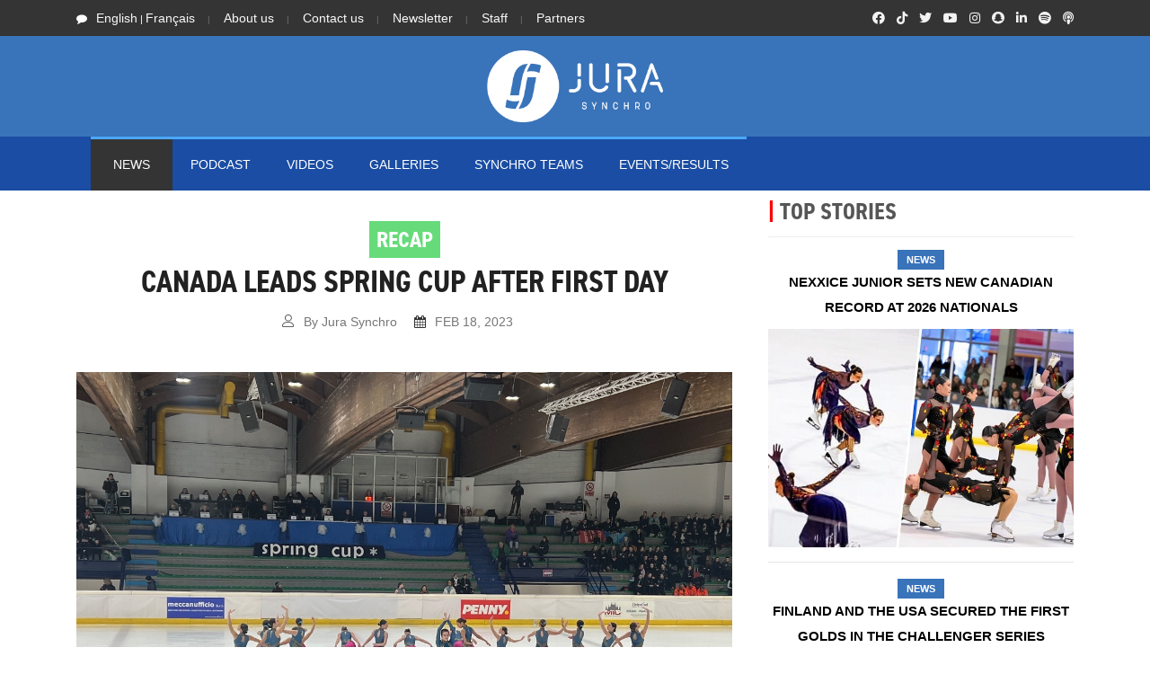

--- FILE ---
content_type: text/html; charset=UTF-8
request_url: https://www.jurasynchro.com/?page=article&s=ymal&id=1302
body_size: 12532
content:
<!doctype html>
		

<html lang="en" class="no-js">
<head>
	

	
	
<!-- Google Tag Manager -->
<script>(function(w,d,s,l,i){w[l]=w[l]||[];w[l].push({'gtm.start':
new Date().getTime(),event:'gtm.js'});var f=d.getElementsByTagName(s)[0],
j=d.createElement(s),dl=l!='dataLayer'?'&l='+l:'';j.async=true;j.src=
'https://www.googletagmanager.com/gtm.js?id='+i+dl;f.parentNode.insertBefore(j,f);
})(window,document,'script','dataLayer','GTM-57S4FZP');</script>
<!-- End Google Tag Manager -->
	
	<style>
		/*Critical CSS here. */
			
		
	</style>	
	
	
<!-- Global site tag (gtag.js) - Google Analytics -->
	<script async src="https://www.googletagmanager.com/gtag/js?id=G-QPXKYRMQLV"></script>
	<script>
	  window.dataLayer = window.dataLayer || [];
	  function gtag(){dataLayer.push(arguments);}
	  gtag('js', new Date());
	
	  gtag('config', 'G-QPXKYRMQLV');
	</script>	
	
	
	
	<!-- Global site tag (gtag.js) - Google Analytics -->
<script async src="https://www.googletagmanager.com/gtag/js?id=UA-65450187-1"></script>
<script>
  window.dataLayer = window.dataLayer || [];
  function gtag(){dataLayer.push(arguments);}
  gtag('js', new Date());

  gtag('config', 'UA-65450187-1');
</script>
	
	<title>Jura Synchro</title>

	<meta charset="utf-8">

	<script src="https://kit.fontawesome.com/946150a923.js" crossorigin="anonymous"></script>
	
	
	<!--link rel="apple-touch-icon" sizes="180x180" href="/favicon2018/apple-touch-icon.png">
	<link rel="icon" type="image/png" sizes="32x32" href="/favicon2018/favicon-32x32.png">
	<link rel="icon" type="image/png" sizes="16x16" href="/favicon2018/favicon-16x16.png">
	<link rel="manifest" href="/favicon2018/site.webmanifest">
	<link rel="mask-icon" href="/favicon2018/safari-pinned-tab.svg" color="#0077dd">
	<link rel="shortcut icon" href="/favicon2018/favicon.ico"-->
	<!--meta name="msapplication-TileColor" content="#0077dd">
	<meta name="msapplication-config" content="/favicon2018/browserconfig.xml"-->
	
	<link rel="apple-touch-icon" sizes="180x180" href="favi21w/apple-touch-icon.png">
	<link rel="icon" type="image/png" sizes="32x32" href="favi21/favicon-32x32.png">
	<link rel="icon" type="image/png" sizes="16x16" href="favi21/favicon-16x16.png">
	<link rel="manifest" href="favi21/site.webmanifest">
	<link rel="shortcut icon" href="/favi21/favicon.ico">
	
	
	<meta name="theme-color" content="#3973b9">
	<meta name="description" content="Jura Synchro is a specialised online media company. Launched during the 2015-2016 season, it is devoted to synchronised skating news worldwide through the publication of journalistic articles, photos, and video reports.">










	<meta http-equiv="X-UA-Compatible" content="IE=edge">
	
				<meta property="fb:app_id" content="894799220613413" /> 
		<meta property="og:type" content="article" />
		<meta property="og:url" content="https://www.jurasynchro.com/?page=article&id=1302" />
		<meta property="og:title" content="Canada leads Spring Cup after first day" />
		<meta property="og:description" content="The 2023 Spring Cup started on Saturday in Sesto San Giovanni, Italy. The two Canadian teams, Nexxice Junior and Les Suprêmes Senior, lead after the short programs." />
		<meta property="og:image" content="https://www.jurasynchro.com/images/news/n/A2-2023-02-18_22-56-14-art-1302.jpeg" />
		
		<meta name="viewport" content="width=device-width, initial-scale=1, maximum-scale=1">
			<link rel="stylesheet" href="https://use.typekit.net/wwx2rob.css">
	<link rel="stylesheet" href="css/modernmag-assets.min.css?v1.11">
	<link rel="stylesheet" type="text/css" href="css/style.css?v1.11">
	
	<!-- Captcha Google -->
	<script async src='https://www.google.com/recaptcha/api.js'></script>
	

	<!--script>
	function resizeIframe(obj) {
  	  obj.style.height = obj.contentWindow.document.body.scrollHeight+20 + 'px';
  		}
	</script-->



	
	<!--JuraSynchro.com-->
	<!--script type='text/javascript' src='//platform-api.sharethis.com/js/sharethis.js#property=5b8f978329b61c0011779a74&product=inline-share-buttons' async='async'></script-->
	<script type='text/javascript' src='https://platform-api.sharethis.com/js/sharethis.js#property=5b8f978329b61c0011779a74&product=inline-share-buttons' async='async'></script>
	
	
	
	<!-- www jurasynchro com -->
	<script type='text/javascript' src='https://platform-api.sharethis.com/js/sharethis.js#property=5fc023cbd9b5390019de26fe&product=sop' async='async'></script>
	<!--JuraSynchro.ch-->
	<script type='text/javascript' src='https://platform-api.sharethis.com/js/sharethis.js#property=5f799796dc75ff00122721e1&product=sop' async='async'></script>
	<!-- www jurasynchro ch -->
	<script type='text/javascript' src='https://platform-api.sharethis.com/js/sharethis.js#property=5fc023c2d9b5390019de26fc&product=sop' async='async'></script>
	<!--SynchronizedSkatingNews-->
	<script type='text/javascript' src='https://platform-api.sharethis.com/js/sharethis.js#property=5f7997ffdc75ff00122721e3&product=sop' async='async'></script>
	<!-- www -->
	<script type='text/javascript' src='https://platform-api.sharethis.com/js/sharethis.js#property=5fc023d531564700129f7875&product=sop' async='async'></script>
	
	
	<script async src="//platform-api.sharethis.com/js/sharethis.js#property=5b8f978329b61c0011779a74&product=gdpr-compliance-tool"></script>	


	<!-- Facebook Pixel Code -->
<script>
  !function(f,b,e,v,n,t,s)
  {if(f.fbq)return;n=f.fbq=function(){n.callMethod?
  n.callMethod.apply(n,arguments):n.queue.push(arguments)};
  if(!f._fbq)f._fbq=n;n.push=n;n.loaded=!0;n.version='2.0';
  n.queue=[];t=b.createElement(e);t.async=!0;
  t.src=v;s=b.getElementsByTagName(e)[0];
  s.parentNode.insertBefore(t,s)}(window, document,'script',
  'https://connect.facebook.net/en_US/fbevents.js');
  fbq('init', '1097248217140264');
  fbq('track', 'PageView');
</script>
<noscript><img height="1" width="1" style="display:none"
  src="https://www.facebook.com/tr?id=1097248217140264&ev=PageView&noscript=1" alt="empty image"
/></noscript>
<!-- End Facebook Pixel Code -->

<div id="fb-root"></div>
<script async defer crossorigin="anonymous" src="https://connect.facebook.net/fr_FR/sdk.js#xfbml=1&version=v9.0&appId=894799220613413&autoLogAppEvents=1" nonce="EUxnEuPj"></script>

<!-- ONESIGNAL - Push Notification -->
<script src="https://cdn.onesignal.com/sdks/OneSignalSDK.js" async=""></script>
<script>
  window.OneSignal = window.OneSignal || [];
  OneSignal.push(function() {
    OneSignal.init({
      appId: "8e8b28d8-8dc3-408a-a02a-036e5ff6ce3a",
      safari_web_id: "web.onesignal.auto.5f8d50ad-7ec3-4f1c-a2de-134e8949294e",
      notifyButton: {
        enable: true,
      },
    });
  });
</script>
<!-- ONESIGNAL - Push Notification -->
	
<!-- Matomo -->
	
	<!-- Matomo -->
	<script>
	  var _paq = window._paq = window._paq || [];
	  /* tracker methods like "setCustomDimension" should be called before "trackPageView" */
	  _paq.push(['trackPageView']);
	  _paq.push(['enableLinkTracking']);
	  (function() {
		var u="//www.jurasynchro.com/matomo-analyse/";
		_paq.push(['setTrackerUrl', u+'piwik.php']);
		_paq.push(['setSiteId', '1']);
		var d=document, g=d.createElement('script'), s=d.getElementsByTagName('script')[0];
		g.async=true; g.src=u+'piwik.js'; s.parentNode.insertBefore(g,s);
	  })();
	</script>
	<!-- End Matomo Code -->	
	
	
</head><body>
	
	
	
	
	
	<!-- Google Tag Manager (noscript) -->
<noscript><iframe src="https://www.googletagmanager.com/ns.html?id=GTM-57S4FZP"
height="0" width="0" style="display:none;visibility:hidden"></iframe></noscript>
<!-- End Google Tag Manager (noscript) -->
		
	
	
	
	
	
	
	
	
	<!-- Container -->
	<div id="container">
		<!-- Header
		    ================================================== -->
		<header class="clearfix">

			<div class="top-line">
				<div class="container">
					<div class="row">
						<div class="col-md-8 col-sm-9">
							<ul class="info-list">
								<li>
									<span class="live-time"><i class="fa fa-comment"></i><a href="?page=article&id=1302&lang=en"  style="font-size: 14px">English</a> | <a href="?page=article&id=1302&lang=fr"  style="font-size: 14px">Français</a></span>
								</li>
								
								<li>
									<a href="?page=aboutus&s=menu" style="font-size: 14px">About us</a>
								</li>
								<li>
									<a href="?page=contact&s=menu" style="font-size: 14px">Contact us</a>
								</li>
								<li>
									<a href="?page=newsletter&s=menu" style="font-size: 14px">Newsletter</a>
									<!--a href="?page=contact&t=ad">Advertising</a-->
								</li>
								<li>
									<a href="?page=jurasynchroteam&s=menu" style="font-size: 14px">Staff</a>
									<!--a href="?page=contact&t=ad">Advertising</a-->
								</li>
								<li>
									<a href="?page=partners&s=menu" style="font-size: 14px">Partners</a>
									<!--a href="?page=contact&t=ad">Advertising</a-->
								</li>
							</ul>
						</div><!-- END col-md8 col-sm-9 -->	
						<div class="col-md-4 col-sm-3">
							<ul class="social-icons">
								
								
								<li><a class="facebook" href="https://facebook.com/jurasynchro"><i class="fab fa-facebook"></i></a></li>
								<li><a class="facebook" href="https://www.tiktok.com/@jurasynchro"><i class="fab fa-tiktok"></i></a></li>
								<li><a class="twitter" href="https://twitter.com/jurasynchro"><i class="fab fa-twitter"></i></a></li>
								<li><a class="google" href="http://www.youtube.com/jurasynchro"><i class="fab fa-youtube"></i></a></li>
								<li><a class="instagram" href="https://instagram.com/jurasynchro"><i class="fab fa-instagram"></i></a></li>
								<li><a class="instagram" href="https://www.snapchat.com/add/jurasynchro"><i class="fab fa-snapchat"></i></a></li>
								<li><a class="instagram" href="https://www.linkedin.com/company/jurasynchro"><i class="fab fa-linkedin-in"></i></a></li>
								<li><a class="facebook" href="https://open.spotify.com/show/3xTglziceOhaHPujtkDZWQ"><i class="fab fa-spotify"></i></a></li>
								<li><a class="facebook" href="https://podcasts.apple.com/podcast/jura-synchro-podcast/id1549275951?l=en"><i class="fas fa-podcast"></i></a></li>
							
							</ul>
						</div>	<!-- END col-md4 col-sm-9 -->
					</div><!-- END row-->
				</div><!-- END container-->
			</div><!-- END top-line-->

			<div class="header-banner-place">
				<div class="container">
					
						<div class="row" width=100%>
							<!--div class="col-md-2 col-sm-2 col-lg-2 col-xl-2 col-2" align="center" style="align-content: center; padding-left: 0px;padding-right: 0px;">
								
							</div-->	
							
							<!--div class"col-md-10 col-sm-10 col-lg-10 col-xl-10 col-10"-->	
								
					
								
									<div class="col-md-12 col-sm-12 col-lg-12 col-xl-12 col-12" align="center" style="align-content: center; padding-left: 0px;padding-right: 0px;">
									<a href="?page=home"><img src="images/logo21.png" alt="logo Jura Synchro" style="width:200px; margin:10px" /></a>
									</div>
																	<!--div style="background-color: black" width="100%" height="auto">&nbsp;</div-->
								
								
							<!--/div-->
							
						</div>
				</div><!-- END container-->
			</div><!-- END header-banner-place-->

			<nav class="navbar navbar-expand-lg navbar-dark bg-dark">
				<div class="container">
					
							<table align="center">
								<tr>
									<td>
										<!--br/>&nbsp;<br/-->
							<button class="navbar-toggler" type="button" data-toggle="collapse" data-target="#navbarSupportedContent" aria-controls="navbarSupportedContent" aria-expanded="false" aria-label="Toggle navigation">
							<i class="fas fa-chevron-circle-down"></i><br/>Menu
							</button>
									</td>
									<td>
										<!--br/>&nbsp;<br/-->
							<a href="?page=news&s=btn"><button class="navbar-toggler" type="button">
							<i class="far fa-newspaper"></i><br/>News
							</button></td>
									</td>
									
									
									<!--td>
										
							<a href="?page=resultslist&s=btn"><button class="navbar-toggler" type="button">
							<i class="fas fa-list-ol"></i><br/>Results
							</button></td>
									</td-->
									<!--td>
											<!--div style="border: none; margin:0px 12px 0px 0px;" class="navbar-toggler"  aria-label="Toggle navigation" ><a href="?page=gallery"><img  width="100%" height="auto" src="images/HEADFIX_Gallery.png" /></a></div-->
									<!--/td-->
								</tr>			
							</table>	
							<!--div style="border: none; margin:0px 5px 0px 0px;" class="navbar-toggler"  aria-label="Toggle navigation" ><img style="width: auto" src="images/headfix.png" ></div-->
						
						
					<div class="collapse navbar-collapse" id="navbarSupportedContent">
						<ul class="navbar-nav mr-auto">
							
							<li class="nav-item active">
								<a class="nav-link" href="?page=news"  style="font-size: 14px"	>NEWS</a>
							</li>
							
							
							
							<li class="nav-item ">
								<a class="nav-link" href="?page=podcast"  style="font-size: 14px">PODCAST</a>
							</li>
							
							<li class="nav-item ">
								<a class="nav-link" href="?page=videos"  style="font-size: 14px">Videos</a>
							</li>
							
							<li class="nav-item ">
								<a class="nav-link" href="?page=gallery"  style="font-size: 14px">Galleries</a>
							</li>
							
							<!--li class="nav-item ">
								<a class="nav-link" href="?page=market"  style="font-size: 14px"></a>
							</li-->
							<li class="nav-item ">
							  <a class="nav-link sport" href="?page=teamlist"  style="font-size: 14px">SYNCHRO TEAMS</a>
							</li>
							
							<li class="nav-item ">
							  <a class="nav-link fashion" href="?page=eventresults"  style="font-size: 14px">EVENTS/RESULTS</a>
							</li>
							
							
							
						</ul>
						
					</div><!-- END collapse navbar-collapse-->
				</div><!-- END container-->
			</nav>
			
			
			<!-- Ajouter le TickerNews ici !-->
			
						
		</header>
		<!-- End Header -->		<!-- content-section 
			================================================== -->
			
<!--div id="fb-root"></div>
<script>
	(function(d, s, id) {
	var js, fjs = d.getElementsByTagName(s)[0];
  	if (d.getElementById(id)) return;
  	js = d.createElement(s); js.id = id;
  	js.src = 'https://connect.facebook.net/en_US/sdk.js#xfbml=1&version=v3.0&appId=894799220613413';
  	fjs.parentNode.insertBefore(js, fjs);
	}(document, 'script', 'facebook-jssdk'));
</script-->






	

			
		<section id="content-section">
			<div class="container">

				<div class="row">
					<div class="col-lg-8">
					<!-- single-post -->
						<div class="single-post">	
							
							
							
							<center><div class='onesignal-customlink-container'></div></center>
							<br/>
																<h1>
									<center><div class="title_cat_" style="font-size: 25px;background-color:#67db7a;color:">Recap</div><!--END Title_cat--><br/><div style="margin:10px 0px 0px 0px">Canada leads Spring Cup after first day</div><!-- END DIV--></center>									</h1>
									<center>
									<ul class="post-tags">
										<li><i class="lnr lnr-user"></i>By Jura Synchro</li>
										<li><i class="fa fa-calendar"></i><span>FEB 18, 2023</span></li>
										<!--li><i class="lnr lnr-eye"></i>872 Views</li-->
									</ul>
									</center>
									<!--div class="sharethis-inline-share-buttons"></div><!--ShareThis-Inline-share-buttons-->
									<!-- ShareThis BEGIN -->
										<div class="sharethis-inline-share-buttons"></div>
									<!-- ShareThis END -->
									<br/>
									
									
							<!--img src='https://www.jurasynchro.com/images/news/n/A2-2023-02-18_22-56-14-art-1302.jpeg' /-->
							
							
											<img class="lazy" src="images/pxl-w.jpg" data-original='https://www.jurasynchro.com/images/news/n/A2-2023-02-18_22-56-14-art-1302.jpeg' alt="Image" style="margin-bottom: 3px;"/>
											<noscript>
												<img src='https://www.jurasynchro.com/images/news/n/A2-2023-02-18_22-56-14-art-1302.jpeg' alt="Image" style="margin-bottom: 3px;"/>
											</noscript>
							
							
							
													
							<div class="text-boxes">
								<p align="center" style="color:grey"><i>Les Suprêmes Junior - short program (Credits: Lorena Prince - 2023)</i></p>
								<p><b style="font-size:22px">The 2023 Spring Cup started on Saturday in Sesto San Giovanni, Italy. The two Canadian teams, Nexxice Junior and Les Suprêmes Senior, lead after the short programs.</b></p>
								
							</div>	<!-- END text-boxes-->
								
							
								
								
								
							

								
								
								<center><a href='https://www.jurasynchro.com/jurasynchroredirect.php?id=23&lang=en' target='_blank'>
											
										
											<img src='./images/advpgm/2425HoArt_rooms4groups_en.jpg' alt='ADV picture' />
										
										
										</a></center><div class='text-boxes' style='font-weight:300'>The fourth and final stage of the Challenger Series opened Saturday in Milan, Italy.<br /><br />In the <b>Junior</b> category, ten teams are competing for medals. Nexxice from Ontario (CAN) concludes the day with a slight margin over Lexettes (USA). Les Suprêmes Junior, the other Canadian team finished in third place.&nbsp; <br /><br /></div><!-- END text-boxes--><br/><div class='instacontainer2' align=center><blockquote class="instagram-media" data-instgrm-captioned data-instgrm-permalink="https://www.instagram.com/p/Co0Qk1rPPl2/?utm_source=ig_embed&amp;utm_campaign=loading" data-instgrm-version="14" style=" background:#FFF; border:0; border-radius:3px; box-shadow:0 0 1px 0 rgba(0,0,0,0.5),0 1px 10px 0 rgba(0,0,0,0.15); margin: 1px; max-width:540px; min-width:326px; padding:0; width:99.375%; width:-webkit-calc(100% - 2px); width:calc(100% - 2px);"><div style="padding:16px;"> <a href="https://www.instagram.com/p/Co0Qk1rPPl2/?utm_source=ig_embed&amp;utm_campaign=loading" style=" background:#FFFFFF; line-height:0; padding:0 0; text-align:center; text-decoration:none; width:100%;" target="_blank"> <div style=" display: flex; flex-direction: row; align-items: center;"> <div style="background-color: #F4F4F4; border-radius: 50%; flex-grow: 0; height: 40px; margin-right: 14px; width: 40px;"></div> <div style="display: flex; flex-direction: column; flex-grow: 1; justify-content: center;"> <div style=" background-color: #F4F4F4; border-radius: 4px; flex-grow: 0; height: 14px; margin-bottom: 6px; width: 100px;"></div> <div style=" background-color: #F4F4F4; border-radius: 4px; flex-grow: 0; height: 14px; width: 60px;"></div></div></div><div style="padding: 19% 0;"></div> <div style="display:block; height:50px; margin:0 auto 12px; width:50px;"><svg width="50px" height="50px" viewBox="0 0 60 60" version="1.1" xmlns="https://www.w3.org/2000/svg" xmlns:xlink="https://www.w3.org/1999/xlink"><g stroke="none" stroke-width="1" fill="none" fill-rule="evenodd"><g transform="translate(-511.000000, -20.000000)" fill="#000000"><g><path d="M556.869,30.41 C554.814,30.41 553.148,32.076 553.148,34.131 C553.148,36.186 554.814,37.852 556.869,37.852 C558.924,37.852 560.59,36.186 560.59,34.131 C560.59,32.076 558.924,30.41 556.869,30.41 M541,60.657 C535.114,60.657 530.342,55.887 530.342,50 C530.342,44.114 535.114,39.342 541,39.342 C546.887,39.342 551.658,44.114 551.658,50 C551.658,55.887 546.887,60.657 541,60.657 M541,33.886 C532.1,33.886 524.886,41.1 524.886,50 C524.886,58.899 532.1,66.113 541,66.113 C549.9,66.113 557.115,58.899 557.115,50 C557.115,41.1 549.9,33.886 541,33.886 M565.378,62.101 C565.244,65.022 564.756,66.606 564.346,67.663 C563.803,69.06 563.154,70.057 562.106,71.106 C561.058,72.155 560.06,72.803 558.662,73.347 C557.607,73.757 556.021,74.244 553.102,74.378 C549.944,74.521 548.997,74.552 541,74.552 C533.003,74.552 532.056,74.521 528.898,74.378 C525.979,74.244 524.393,73.757 523.338,73.347 C521.94,72.803 520.942,72.155 519.894,71.106 C518.846,70.057 518.197,69.06 517.654,67.663 C517.244,66.606 516.755,65.022 516.623,62.101 C516.479,58.943 516.448,57.996 516.448,50 C516.448,42.003 516.479,41.056 516.623,37.899 C516.755,34.978 517.244,33.391 517.654,32.338 C518.197,30.938 518.846,29.942 519.894,28.894 C520.942,27.846 521.94,27.196 523.338,26.654 C524.393,26.244 525.979,25.756 528.898,25.623 C532.057,25.479 533.004,25.448 541,25.448 C548.997,25.448 549.943,25.479 553.102,25.623 C556.021,25.756 557.607,26.244 558.662,26.654 C560.06,27.196 561.058,27.846 562.106,28.894 C563.154,29.942 563.803,30.938 564.346,32.338 C564.756,33.391 565.244,34.978 565.378,37.899 C565.522,41.056 565.552,42.003 565.552,50 C565.552,57.996 565.522,58.943 565.378,62.101 M570.82,37.631 C570.674,34.438 570.167,32.258 569.425,30.349 C568.659,28.377 567.633,26.702 565.965,25.035 C564.297,23.368 562.623,22.342 560.652,21.575 C558.743,20.834 556.562,20.326 553.369,20.18 C550.169,20.033 549.148,20 541,20 C532.853,20 531.831,20.033 528.631,20.18 C525.438,20.326 523.257,20.834 521.349,21.575 C519.376,22.342 517.703,23.368 516.035,25.035 C514.368,26.702 513.342,28.377 512.574,30.349 C511.834,32.258 511.326,34.438 511.181,37.631 C511.035,40.831 511,41.851 511,50 C511,58.147 511.035,59.17 511.181,62.369 C511.326,65.562 511.834,67.743 512.574,69.651 C513.342,71.625 514.368,73.296 516.035,74.965 C517.703,76.634 519.376,77.658 521.349,78.425 C523.257,79.167 525.438,79.673 528.631,79.82 C531.831,79.965 532.853,80.001 541,80.001 C549.148,80.001 550.169,79.965 553.369,79.82 C556.562,79.673 558.743,79.167 560.652,78.425 C562.623,77.658 564.297,76.634 565.965,74.965 C567.633,73.296 568.659,71.625 569.425,69.651 C570.167,67.743 570.674,65.562 570.82,62.369 C570.966,59.17 571,58.147 571,50 C571,41.851 570.966,40.831 570.82,37.631"></path></g></g></g></svg></div><div style="padding-top: 8px;"> <div style=" color:#3897f0; font-family:Arial,sans-serif; font-size:14px; font-style:normal; font-weight:550; line-height:18px;">Voir cette publication sur Instagram</div></div><div style="padding: 12.5% 0;"></div> <div style="display: flex; flex-direction: row; margin-bottom: 14px; align-items: center;"><div> <div style="background-color: #F4F4F4; border-radius: 50%; height: 12.5px; width: 12.5px; transform: translateX(0px) translateY(7px);"></div> <div style="background-color: #F4F4F4; height: 12.5px; transform: rotate(-45deg) translateX(3px) translateY(1px); width: 12.5px; flex-grow: 0; margin-right: 14px; margin-left: 2px;"></div> <div style="background-color: #F4F4F4; border-radius: 50%; height: 12.5px; width: 12.5px; transform: translateX(9px) translateY(-18px);"></div></div><div style="margin-left: 8px;"> <div style=" background-color: #F4F4F4; border-radius: 50%; flex-grow: 0; height: 20px; width: 20px;"></div> <div style=" width: 0; height: 0; border-top: 2px solid transparent; border-left: 6px solid #f4f4f4; border-bottom: 2px solid transparent; transform: translateX(16px) translateY(-4px) rotate(30deg)"></div></div><div style="margin-left: auto;"> <div style=" width: 0px; border-top: 8px solid #F4F4F4; border-right: 8px solid transparent; transform: translateY(16px);"></div> <div style=" background-color: #F4F4F4; flex-grow: 0; height: 12px; width: 16px; transform: translateY(-4px);"></div> <div style=" width: 0; height: 0; border-top: 8px solid #F4F4F4; border-left: 8px solid transparent; transform: translateY(-4px) translateX(8px);"></div></div></div> <div style="display: flex; flex-direction: column; flex-grow: 1; justify-content: center; margin-bottom: 24px;"> <div style=" background-color: #F4F4F4; border-radius: 4px; flex-grow: 0; height: 14px; margin-bottom: 6px; width: 224px;"></div> <div style=" background-color: #F4F4F4; border-radius: 4px; flex-grow: 0; height: 14px; width: 144px;"></div></div></a><p style=" color:#c9c8cd; font-family:Arial,sans-serif; font-size:14px; line-height:17px; margin-bottom:0; margin-top:8px; overflow:hidden; padding:8px 0 7px; text-align:center; text-overflow:ellipsis; white-space:nowrap;"><a href="https://www.instagram.com/p/Co0Qk1rPPl2/?utm_source=ig_embed&amp;utm_campaign=loading" style=" color:#c9c8cd; font-family:Arial,sans-serif; font-size:14px; font-style:normal; font-weight:normal; line-height:17px; text-decoration:none;" target="_blank">Une publication partagée par Skyliners Senior (@skylinerssenior_usa)</a></p></div></blockquote> <script async src="//www.instagram.com/embed.js"></script></div> <!-- END div instacontainer2--><br/>										
										<center><a href='https://www.jurasynchro.com/jurasynchroredirect.php?id=22&lang=en' target='_blank'>
											
										
											<img src='./images/advpgm/2324HoArt_riedell_en.jpg' alt='ADV picture' />
										
										
										</a></center><div class='text-boxes' style='font-weight:300'>In <b>Senior</b>, the 2022 World Champions, Les Suprêmes (CAN) took the lead after the short programs. Nexxice, the 2023 Canadian champions, are second. Dream Edges from Finland are currently in third place.<br><br></div><!-- END text-boxes-->		
						
						<!--LINK RESULTS-->	
					
						
				
				
											<div class="title-section second-style">
								<h1>Results - TOP 3</h1>
							</div><!-- END title-section -->
							
														<center>
							<h2 style='font-size:x-large' >Spring Cup 2023<br/>Sesto San Giovanni, Milano (ITA)<br/>FEB 17, 2023 - FEB 19, 2023</h2>
							</center>	
							<b style='font-size:larger'><center>Junior</center></b>							
							<style>
								
								
								th {
								    text-align: center;
								}
								td{
									padding: 4px
								}
								.navbar .brand {
								margin: 0;
								padding: 0;
								    width: 100%;
								}
								.footable.breakpoint > tbody > tr > td.expand {
								padding-left: 15px;
								}
								.footable {
									border: 1px solid;
								    font-family: 'Open Sans', sans-serif;
								    border-color: #1c3f5d;
								    
								}
								.footable > tbody > tr > td, .footable > thead > tr > th {
								border-left: none;
								    border-right: 0px solid #a7a7a7;
								     border-top: 1px solid #a7a7a7;
								}
								.footable > tbody > tr > td {
								    line-height: 1.1;
								}
								.navbar-static-top .container, .navbar-fixed-top .container, .navbar-fixed-bottom .container {
								width: 100%;
								}
								
								.Header { font-size:18px; font-weight:bold; background-color: #1c3F5D; line-height: 25px; color: white }
								.Total { width: 50px; font-weight:bold; background-color: #f2f2f2; font-size: 20px;}
								.Pos { font-size: 20px; font-weight:bold; }
								.nation, .team { font-size: 16px; font-weight:bold; }
								.score, .Caption { font-size: 16px; font-weight:bold; }
								.totScore { font-weight:bold; color: black !important;}
							</style>	
							<table class="tablearticle" style="width: 100%;font-family: 'Open Sans', sans-serif;" align="center">
							<thead>
							<tr class="Header">
							<th></th>
							<th>TEAM</th>
							
							<th style="text-align: right;padding-right: 10px" width="70px">Score</th>
							</tr>
							</thead>
							<tbody>
							<tr style='font-size: 20px;border-width:1px;border-style:solid;'><td class='Pos' align='center'>1</td><td class='team' align=center><a href='https://www.jurasynchro.com/?page=team&id=146' target='_parent'>Lexettes  (USA)</a></td><td class='team' align='right'>188.50</td></tr><tr style='font-size: 20px;border-width:1px;border-style:solid;'><td class='Pos' align='center'>2</td><td class='team' align=center><a href='https://www.jurasynchro.com/?page=team&id=38' target='_parent'>Les Suprêmes (CAN)</a></td><td class='team' align='right'>187.81</td></tr><tr style='font-size: 20px;border-width:1px;border-style:solid;'><td class='Pos' align='center'>3</td><td class='team' align=center><a href='https://www.jurasynchro.com/?page=team&id=5' target='_parent'>Nexxice  (CAN)</a></td><td class='team' align='right'>185.66</td></tr>							</tbody>
						</table>
						<div class="center-button">
							<a href="score_tab.php?id_event=5359&cat=Junior" class="load-more" target="_blank">
								See full results							</a>
						</div><!-- END center button -->
						<br/>
						
						<b style='font-size:larger'><center>Senior</center></b>							
							<style>
								
								
								th {
								    text-align: center;
								}
								td{
									padding: 4px
								}
								.navbar .brand {
								margin: 0;
								padding: 0;
								    width: 100%;
								}
								.footable.breakpoint > tbody > tr > td.expand {
								padding-left: 15px;
								}
								.footable {
									border: 1px solid;
								    font-family: 'Open Sans', sans-serif;
								    border-color: #1c3f5d;
								    
								}
								.footable > tbody > tr > td, .footable > thead > tr > th {
								border-left: none;
								    border-right: 0px solid #a7a7a7;
								     border-top: 1px solid #a7a7a7;
								}
								.footable > tbody > tr > td {
								    line-height: 1.1;
								}
								.navbar-static-top .container, .navbar-fixed-top .container, .navbar-fixed-bottom .container {
								width: 100%;
								}
								
								.Header { font-size:18px; font-weight:bold; background-color: #1c3F5D; line-height: 25px; color: white }
								.Total { width: 50px; font-weight:bold; background-color: #f2f2f2; font-size: 20px;}
								.Pos { font-size: 20px; font-weight:bold; }
								.nation, .team { font-size: 16px; font-weight:bold; }
								.score, .Caption { font-size: 16px; font-weight:bold; }
								.totScore { font-weight:bold; color: black !important;}
							</style>	
							<table class="tablearticle" style="width: 100%;font-family: 'Open Sans', sans-serif;" align="center">
							<thead>
							<tr class="Header">
							<th></th>
							<th>TEAM</th>
							
							<th style="text-align: right;padding-right: 10px" width="70px">Score</th>
							</tr>
							</thead>
							<tbody>
							<tr style='font-size: 20px;border-width:1px;border-style:solid;'><td class='Pos' align='center'>1</td><td class='team' align=center><a href='https://www.jurasynchro.com/?page=team&id=298' target='_parent'>Les Suprêmes (CAN)</a></td><td class='team' align='right'>231.81</td></tr><tr style='font-size: 20px;border-width:1px;border-style:solid;'><td class='Pos' align='center'>2</td><td class='team' align=center><a href='https://www.jurasynchro.com/?page=team&id=15' target='_parent'>Team Unique (FIN)</a></td><td class='team' align='right'>230.84</td></tr><tr style='font-size: 20px;border-width:1px;border-style:solid;'><td class='Pos' align='center'>3</td><td class='team' align=center><a href='https://www.jurasynchro.com/?page=team&id=290' target='_parent'>Nexxice  (CAN)</a></td><td class='team' align='right'>228.41</td></tr>							</tbody>
						</table>
						<div class="center-button">
							<a href="score_tab.php?id_event=5359&cat=Senior" class="load-more" target="_blank">
								See full results							</a>
						</div><!-- END center button -->
						<br/>
						
							

				<!-- LINK RESULTS END -->

							
							
								
							
							
							
							
							
						</div><!-- End single-post -->
						
												<!--Promo uTip-->	
						<!--a href="https://www.utip.io/jurasynchro" target="_blank"><img src="images/utip_1_en.jpg" width="100%"/></a-->
						<!-- End Promo uTip-->
						
							<!--center><a href="https://www.jurasynchro.com/?page=newsletter&t=4"><img src="images/promonl-banner.jpg" width="100%"/></a></center-->
							
					<!--form method="get" action="newsletter_onemore2.php" class="inf-form" target="_blank">
						
						
						<style> .inf-main_c6d4eb15f1e84a36eff58eca3627c82e{ background-color:#f5f5f5; padding:25px 20px; margin:25px auto; } .inf-main_c6d4eb15f1e84a36eff58eca3627c82e .inf-content { margin-top:13px;} .inf-main_c6d4eb15f1e84a36eff58eca3627c82e h4, .inf-main_c6d4eb15f1e84a36eff58eca3627c82e span, .inf-main_c6d4eb15f1e84a36eff58eca3627c82e label, .inf-main_c6d4eb15f1e84a36eff58eca3627c82e input, .inf-main_c6d4eb15f1e84a36eff58eca3627c82e .inf-submit, .inf-main_c6d4eb15f1e84a36eff58eca3627c82e .inf-success p a { color:#555555; font-size:14px; } .inf-main_c6d4eb15f1e84a36eff58eca3627c82e h4{ font-size:18px; margin:0px 0px 13px 0px; } .inf-main_c6d4eb15f1e84a36eff58eca3627c82e h4, .inf-main_c6d4eb15f1e84a36eff58eca3627c82e label{ font-weight:bold; } .inf-main_c6d4eb15f1e84a36eff58eca3627c82e .inf-input { margin-bottom:7px; } .inf-main_c6d4eb15f1e84a36eff58eca3627c82e label { display:block;} .inf-main_c6d4eb15f1e84a36eff58eca3627c82e input{ height:35px; color:#999999; border: 1px solid #E9E9E9; border:none; padding-left:7px; } .inf-main_c6d4eb15f1e84a36eff58eca3627c82e .inf-input.inf-error label, .inf-main_c6d4eb15f1e84a36eff58eca3627c82e .inf-input.inf-error span.inf-message{ color: #cc0033; } .inf-main_c6d4eb15f1e84a36eff58eca3627c82e .inf-input.inf-error input{ border: 1px solid #cc0033; } .inf-main_c6d4eb15f1e84a36eff58eca3627c82e .inf-input input { width:100%;} .inf-main_c6d4eb15f1e84a36eff58eca3627c82e .inf-input.inf-error span.inf-message { display: block; } .inf-main_c6d4eb15f1e84a36eff58eca3627c82e .inf-submit { text-align:right;} .inf-main_c6d4eb15f1e84a36eff58eca3627c82e .inf-submit input{ background-color:#777777; color:#ffffff; border:none; font-weight: normal; height:auto; padding:7px; } .inf-main_c6d4eb15f1e84a36eff58eca3627c82e .inf-submit input.disabled{ opacity: 0.4; } .inf-btn { color: rgb(85, 85, 85); border: medium none; font-weight: normal; height: auto; padding: 7px; display: inline-block; background-color: white; box-shadow: 0px 1px 1px rgba(0, 0, 0, 0.24); border-radius: 2px; line-height: 1em; } .inf-rgpd { margin:25px 0px 15px 0px; color:#555555; } </style> 
						<div class="inf-main_c6d4eb15f1e84a36eff58eca3627c82e" style="border: 1px solid #32425f"> 
							<center>
							<img class="lazy" src="images/pxl-w.jpg" data-original="https://static.jurasynchro.com/images/site/content/LOGO-TheSupplement21.png" alt="The supplement picture" width="70%"/>
						<noscript>
							<img src="https://static.jurasynchro.com/images/site/content/LOGO-TheSupplement21.png" alt="The supplement picture" width="70%"/>
						</noscript>
						</center>
						<br/>
							<span>Sign up for our newsletter - keep informed about synchronized skating news around the world.</span> 
							<div class="inf-content"> 
								<div class="inf-input inf-input-text"> 
									<input type="email" name="email" data-inf-meta = "1" data-inf-error = "Please enter your email address" required="required" placeholder="Email"> </div> 
									<div class="inf-rgpd">Your email address is only used to send you our eNewspaper and information about our activities. You can unsubscribe at any time by using the link embedded in each of our emails.</div> 
								<div class="inf-submit"> <input type="submit" name="" value="Subscribe"> </div>
							</div>
						</div>
					</form-->
							
												
						
						<br/><br/>
						<!--div class="sharethis-inline-share-buttons"></div><!--ShareThis-Inline-share-buttons-->
							<!-- ShareThis BEGIN -->
								<div class="sharethis-inline-share-buttons"></div>
							<!-- ShareThis END -->
							
						
					
					
					<!-- more from news box -->
					
						
					
					
				<div class="more-from-news">
					<h1>You may also like...</h1>
					<div class="row">
						
						<div class="col-md-6 col-lg6 col-xl-6">
											<ul class="small-posts">
								
																				<li>
												<a href="?page=article&s=ymal&id=1468">
												<!--img src="crop_img_80x80.php?width=80&amp;height=80&amp;cropratio=1:1&amp;image=https://www.jurasynchro.com/images/news/n/" alt=""-->
												
												<img class="lazy" src="images/pxl-w.jpg" data-original="crop_img_80x80.php?width=80&amp;height=80&amp;cropratio=1:1&amp;image=https://www.jurasynchro.com/images/news/n/A2-2026-01-11_16-22-37-art-1468.jpeg" alt="Image" />
												<noscript>
													<img src="crop_img_80x80.php?width=80&amp;height=80&amp;cropratio=1:1&amp;image=https://www.jurasynchro.com/images/news/n/A2-2026-01-11_16-22-37-art-1468.jpeg" alt="Image" />
												</noscript>
												
												</a>
												
																								 <div class="post-cont">
												<h2><a class="category category-" style="background-color:#3973b9;color:;" href="?page=article&s=ymal&id=1468" style="margin: 0px 0px 0px 0px">News</a>
												<a href="?page=article&s=ymal&id=1468">NEXXICE Junior sets new Canadian record at 2026 Nationals</a></h2>
											</div><!-- END post-cont-->
											</li>
												 
												 									
								
									
																				<li>
												<a href="?page=article&s=ymal&id=1444">
												<!--img src="crop_img_80x80.php?width=80&amp;height=80&amp;cropratio=1:1&amp;image=https://www.jurasynchro.com/images/news/n/" alt=""-->
												
												<img class="lazy" src="images/pxl-w.jpg" data-original="crop_img_80x80.php?width=80&amp;height=80&amp;cropratio=1:1&amp;image=https://www.jurasynchro.com/images/news/n/A2-2025-04-19_21-40-33-art-1444.jpeg" alt="Image" />
												<noscript>
													<img src="crop_img_80x80.php?width=80&amp;height=80&amp;cropratio=1:1&amp;image=https://www.jurasynchro.com/images/news/n/A2-2025-04-19_21-40-33-art-1444.jpeg" alt="Image" />
												</noscript>
												
												</a>
												
																								 <div class="post-cont">
												<h2><a class="category category-" style="background-color:#3973b9;color:;" href="?page=article&s=ymal&id=1444" style="margin: 0px 0px 0px 0px">News</a>
												<a href="?page=article&s=ymal&id=1444">Les Suprêmes become the first senior team to win three consecutive world titles</a></h2>
											</div><!-- END post-cont-->
											</li>
												 
												 									
								
									
																				<li>
												<a href="?page=article&s=ymal&id=1440">
												<!--img src="crop_img_80x80.php?width=80&amp;height=80&amp;cropratio=1:1&amp;image=https://www.jurasynchro.com/images/news/n/" alt=""-->
												
												<img class="lazy" src="images/pxl-w.jpg" data-original="crop_img_80x80.php?width=80&amp;height=80&amp;cropratio=1:1&amp;image=https://www.jurasynchro.com/images/news/n/A2-2025-04-05_22-22-42-art-1440.jpeg" alt="Image" />
												<noscript>
													<img src="crop_img_80x80.php?width=80&amp;height=80&amp;cropratio=1:1&amp;image=https://www.jurasynchro.com/images/news/n/A2-2025-04-05_22-22-42-art-1440.jpeg" alt="Image" />
												</noscript>
												
												</a>
												
																								 <div class="post-cont">
												<h2><a class="category category-" style="background-color:#67db7a;color:;" href="?page=article&s=ymal&id=1440" style="margin: 0px 0px 0px 0px">Recap</a>
												<a href="?page=article&s=ymal&id=1440">Worlds 2025: Helsinki Rockettes lead Finnish sweep and win gold!</a></h2>
											</div><!-- END post-cont-->
											</li>
												 
												 									
								
									
																				<li>
												<a href="?page=article&s=ymal&id=1421">
												<!--img src="crop_img_80x80.php?width=80&amp;height=80&amp;cropratio=1:1&amp;image=https://www.jurasynchro.com/images/news/n/" alt=""-->
												
												<img class="lazy" src="images/pxl-w.jpg" data-original="crop_img_80x80.php?width=80&amp;height=80&amp;cropratio=1:1&amp;image=https://www.jurasynchro.com/images/news/n/A2-2025-02-01_21-57-02-art-1421.jpeg" alt="Image" />
												<noscript>
													<img src="crop_img_80x80.php?width=80&amp;height=80&amp;cropratio=1:1&amp;image=https://www.jurasynchro.com/images/news/n/A2-2025-02-01_21-57-02-art-1421.jpeg" alt="Image" />
												</noscript>
												
												</a>
												
																								 <div class="post-cont">
												<h2><a class="category category-" style="background-color:#67db7a;color:;" href="?page=article&s=ymal&id=1421" style="margin: 0px 0px 0px 0px">Recap</a>
												<a href="?page=article&s=ymal&id=1421">Valley Bay Synchro and MIU triumph at French Cup 2025</a></h2>
											</div><!-- END post-cont-->
											</li>
												 
												 									
								
									
																	    </ul>
											</div>
											
										<div class="col-md-6 col-lg6 col-xl-6">
											<ul class="small-posts">	
									    
									    												<li>
												<a href="?page=article&s=ymal&id=1420">
												<!--img src="crop_img_80x80.php?width=80&amp;height=80&amp;cropratio=1:1&amp;image=https://www.jurasynchro.com/images/news/n/" alt=""-->
												
												<img class="lazy" src="images/pxl-w.jpg" data-original="crop_img_80x80.php?width=80&amp;height=80&amp;cropratio=1:1&amp;image=https://www.jurasynchro.com/images/news/n/A2-2025-01-31_22-46-04-art-1420.jpeg" alt="Image" />
												<noscript>
													<img src="crop_img_80x80.php?width=80&amp;height=80&amp;cropratio=1:1&amp;image=https://www.jurasynchro.com/images/news/n/A2-2025-01-31_22-46-04-art-1420.jpeg" alt="Image" />
												</noscript>
												
												</a>
												
																								 <div class="post-cont">
												<h2><a class="category category-" style="background-color:#67db7a;color:;" href="?page=article&s=ymal&id=1420" style="margin: 0px 0px 0px 0px">Recap</a>
												<a href="?page=article&s=ymal&id=1420">Marigold IceUnity leads after short programs at French Cup</a></h2>
											</div><!-- END post-cont-->
											</li>
												 
												 									
								
									
																				<li>
												<a href="?page=article&s=ymal&id=1308">
												<!--img src="crop_img_80x80.php?width=80&amp;height=80&amp;cropratio=1:1&amp;image=https://www.jurasynchro.com/images/news/n/" alt=""-->
												
												<img class="lazy" src="images/pxl-w.jpg" data-original="crop_img_80x80.php?width=80&amp;height=80&amp;cropratio=1:1&amp;image=https://www.jurasynchro.com/images/news/n/A2-2023-02-26_20-26-45-art-1308.jpeg" alt="Image" />
												<noscript>
													<img src="crop_img_80x80.php?width=80&amp;height=80&amp;cropratio=1:1&amp;image=https://www.jurasynchro.com/images/news/n/A2-2023-02-26_20-26-45-art-1308.jpeg" alt="Image" />
												</noscript>
												
												</a>
												
																								 <div class="post-cont">
												<h2><a class="category category-" style="background-color:#67db7a;color:;" href="?page=article&s=ymal&id=1308" style="margin: 0px 0px 0px 0px">Recap</a>
												<a href="?page=article&s=ymal&id=1308">Team Unique is the new champion!</a></h2>
											</div><!-- END post-cont-->
											</li>
												 
												 									
								
									
																				<li>
												<a href="?page=article&s=ymal&id=1307">
												<!--img src="crop_img_80x80.php?width=80&amp;height=80&amp;cropratio=1:1&amp;image=https://www.jurasynchro.com/images/news/n/" alt=""-->
												
												<img class="lazy" src="images/pxl-w.jpg" data-original="crop_img_80x80.php?width=80&amp;height=80&amp;cropratio=1:1&amp;image=https://www.jurasynchro.com/images/news/n/A2-2023-02-25_22-00-42-art-1307.jpeg" alt="Image" />
												<noscript>
													<img src="crop_img_80x80.php?width=80&amp;height=80&amp;cropratio=1:1&amp;image=https://www.jurasynchro.com/images/news/n/A2-2023-02-25_22-00-42-art-1307.jpeg" alt="Image" />
												</noscript>
												
												</a>
												
																								 <div class="post-cont">
												<h2><a class="category category-" style="background-color:#67db7a;color:;" href="?page=article&s=ymal&id=1307" style="margin: 0px 0px 0px 0px">Recap</a>
												<a href="?page=article&s=ymal&id=1307">An important weekend in Finland with the Nationals</a></h2>
											</div><!-- END post-cont-->
											</li>
												 
												 									
								
									
																				<li>
												<a href="?page=article&s=ymal&id=1430">
												<!--img src="crop_img_80x80.php?width=80&amp;height=80&amp;cropratio=1:1&amp;image=https://www.jurasynchro.com/images/news/n/" alt=""-->
												
												<img class="lazy" src="images/pxl-w.jpg" data-original="crop_img_80x80.php?width=80&amp;height=80&amp;cropratio=1:1&amp;image=https://www.jurasynchro.com/images/news/n/A2-2025-03-01_22-44-04-art-1430.jpeg" alt="Image" />
												<noscript>
													<img src="crop_img_80x80.php?width=80&amp;height=80&amp;cropratio=1:1&amp;image=https://www.jurasynchro.com/images/news/n/A2-2025-03-01_22-44-04-art-1430.jpeg" alt="Image" />
												</noscript>
												
												</a>
												
																								 <div class="post-cont">
												<h2><a class="category category-" style="background-color:#3973b9;color:;" href="?page=article&s=ymal&id=1430" style="margin: 0px 0px 0px 0px">News</a>
												<a href="?page=article&s=ymal&id=1430">Junior Worlds 2025: Here are the participating teams (1/2)</a></h2>
											</div><!-- END post-cont-->
											</li>
												 
												 									
								
									
																
							</ul>
						</div>
						<div class="col-md-12 col-lg12 col-xl-12">
							<center>
							<div class="center-button" align="left">
									<a href="?page=news&s=ymal" class="load-more">
									All news									</a>
								</div>
								</center>
						</div>	
						
								
								
						
						
						
						
						
					</div>
				</div>
				<!-- end more from news box -->
							

					
					</div>

					
						
						
<div class="col-lg-4 sidebar-sticky">
	<!-- Sidebar -->
	<div class="sidebar theiaStickySidebar">				
		<div class="widget">
				
				
			
								<h1 style="font-size: 26px;"><b style="color:red">|&nbsp;</b>TOP STORIES</h1>
								<div class="CHECK-DIV">
									
									
																				<div class="slider-caption">
												<center><a class="category category-" style="background-color:#3973b9;color:" href="?page=article&id=1468" style="margin: 0px 0px 10px 0px;">News</a></center>
												<center><h2><a href="?page=article&id=1468" style="color:black">NEXXICE Junior sets new Canadian record at 2026 Nationals</a></h2></center>
											</div>
											<!-- END slider-caption-->
											
											 
												

																					<a href="?page=article&id=1468">
												<img src="crop_img_600x430.php?width=600&amp;height=430&amp;cropratio=1.3953:1&amp;image=https://www.jurasynchro.com/images/news/n/A2-2026-01-11_16-22-37-art-1468.jpeg" alt="news picture" width="100%"/>
												</a>
											<hr/>
											
												

																				<div class="slider-caption">
												<center><a class="category category-" style="background-color:#3973b9;color:" href="?page=article&id=1469" style="margin: 0px 0px 10px 0px;">News</a></center>
												<center><h2><a href="?page=article&id=1469" style="color:black">Finland and the USA secured the first golds in the Challenger Series</a></h2></center>
											</div>
											<!-- END slider-caption-->
											
											 
												

																					<a href="?page=article&id=1469">
												<img src="crop_img_600x430.php?width=600&amp;height=430&amp;cropratio=1.3953:1&amp;image=https://www.jurasynchro.com/images/news/n/A2-2026-01-13_13-18-43-art-236.jpeg" alt="news picture" width="100%"/>
												</a>
											<hr/>
											
												

																		
									
							
								
										
														
											
										
			</div><!-- END check div-->
		</div><!-- END widget-->
	</div><!-- END sidebar-->
</div><!-- END col-lg-4-->									
			<!--/div><!--CHECK 5-->
		</section>
		<!-- End content section -->
		

			
		
		
		
		<!-- footer ================================================== -->
		<footer>
			<div class="container">

				<div class="up-footer">
					<div class="row">

						<div class="col-md-3">
							<div class="footer-widget text-widget">
								<h1><a href="?page=home"><img src="images/logo_footer21.png" alt="Logo Jura Synchro" width="50%"></a></h1>
								<p>Jura Synchro is a media news organization dedicated exclusively to synchronized skating world wide. The goal is to inform about the sport through journalistic articles, video reports and photo galleries. Jura Synchro undertakes to respect the Swiss editorial code of ethics and to follow the established editorial charter as well as its editorial line.</p>
								
								
								
							</div><!-- END footer-widget -->
						</div><!-- END col-md-3-->
												
						<div class="col-md-3 col-sm-6">
							<div class="footer-widget tags-widget">
								<a href="https://www.trust-j.org/en/press-card/amelierosse-12163" target="_blank" ><img src="https://static.jurasynchro.com/images/site/content/trustj-logo.png" width="80%" alt="Trusted Journalist"/></a>
								<br/><br/>
								<ul class="social-icons">
									<li><a class="facebook" href="https://facebook.com/jurasynchro" target="_blank"><i class="fab fa-facebook-f"></i></a></li>
									<li><a class="tiktok" href="https://www.tiktok.com/@jurasynchro" target="_blank"><i class="fab fa-tiktok"></i></a></li>
									<li><a class="twitter" href="https://twitter.com/jurasynchro" target="_blank"><i class="fab fa-twitter"></i></a></li>
									<li><a class="google" href="http://www.youtube.com/jurasynchro" target="_blank"><i class="fab fa-youtube"></i></a></li>
									<li><a class="instagram" href="https://instagram.com/jurasynchro" target="_blank"><i class="fab fa-instagram"></i></a></li>
									<li><a class="snapchat" href="https://www.snapchat.com/add/jurasynchro" target="_blank"><i class="fab fa-snapchat-ghost"></i></a></li>
									<li><a class="linkedin" href="https://www.linkedin.com/company/jurasynchro" target="_blank"><i class="fab fa-linkedin-in"></i></a></li>
									<li><a class="linkedin" href="https://open.spotify.com/show/3xTglziceOhaHPujtkDZWQ" target="_blank"><i class="fab fa-spotify"></i></a></li>
								<li><a class="linkedin" href="https://podcasts.apple.com/podcast/jura-synchro-podcast/id1549275951?l=en" target="_blank"><i class="fas fa-podcast"></i></a></li>
								</ul>
								<!--h1 style="margin: 0px; padding:0px 0px 12px 0px"><b style="color:red;font-weight: 900">|&nbsp;</b>Tags</h1-->
								<!--ul class="tags-list">
									
																		<li class="BRN"><a href="?page=news&cat=cat&cat_id=BRN" style="border-color:#CC2900">Breaking News</a></li>
									<li class="ITW"><a href="?page=news&cat=cat&cat_id=ITW" style="border-color:#FF8C00">Interview</a></li>
									<li class="WRD"><a href="?page=news&cat=cat&cat_id=WRD" style="border-color:#E0B227">Worlds</a></li>
									<li class="CHS"><a href="?page=news&cat=cat&cat_id=CHS" style="border-color:#7a7a7a">Challenger Series</a></li>
									<li class="COM"><a href="?page=news&cat=cat&cat_id=COM" style="border-color:#B1560F">Competition</a></li>
									<li class="HTS"><a href="?page=news&cat=cat&cat_id=HTS" style="border-color:#90cbff">#Synchro</a></li>
									<li class="JUS"><a href="?page=news&cat=cat&cat_id=JUS" style="border-color:#0077dd">Jura Synchro</a></li>
									<li class="ISU"><a href="?page=news&cat=cat&cat_id=ISU" style="border-color:#01519B">ISU</a></li>
									<li class="TWOTW"><a href="?page=news&cat=cat&cat_id=TWOTW" style="border-color:#892ab1">Faces of Synchro</a></li>
									<li class="HEA"><a href="?page=news&cat=cat&cat_id=HEA" style="border-color:#12DF6E">Health</a></li>
											
												
									
								
									
									
								</ul-->
								
									<div class='onesignal-customlink-container'></div>
							</div><!-- END footer-widget tags-widget-->
						</div><!-- END col-md-3 col-sm-6-->

						<div class="col-md-3 col-sm-6">
							<div class="footer-widget featured-widget">
								<h1 style="margin: 0px; padding:0px 0px 12px 0px;"><b style="color:orange; font-weight: 900">|</b>&nbsp;Latest YouTube video</h1>
								<div class="news-post standart-post">
									<div class="post-image">
										<a href="?page=video&id=376">
										<div class="video-container" style="padding-top:0px">
											
											
											
											<img class="lazy"  src="images/pxl-w.jpg" data-original="crop_img_480x270.php?width=480&amp;height=270&amp;cropratio=16:9&amp;image=https://www.jurasynchro.com/images/video/thumbnail/thumbnail-RP-2022-06-17 18:21:01.jpg" alt="Image video" />
											
											<noscript>
												<img src="crop_img_480x270.php?width=480&amp;height=270&amp;cropratio=16:9&amp;image=https://www.jurasynchro.com/images/video/thumbnail/thumbnail-RP-2022-06-17 18:21:01.jpg" alt="Image video" />
											</noscript>
											
											
										</div><!-- END video-container-->
										</a>
										
									</div><!-- END post-image-->
									<h2 style="color:white">Team Unique (FIN) - Free program 2021/2022</h2>
									<ul class="post-tags">
										
										
									</ul>
								</div><!-- END news-post standart-post-->
							</div>		
						</div>		
						<div class="col-md-3 col-sm-6">
							<div class="footer-widget featured-widget">	
								<h1 style="margin: 0px; padding: 0px"><b style="color:orange; font-weight: 900">|</b>&nbsp;VIDEOS Categories</h1>
								<ul class="list-news" >
									<li>
										<h2><a href="?page=videos">ALL VIDEOS</a></h2>
									</li>
									<li>
										<h2><a href="?page=videos&cat=show&cat_id=RP">REPLAY</a></h2>
									</li>
									<li>
										<h2><a href="?page=videos&cat=show&cat_id=NEWS">NEWS</a></h2>
									</li>
									<li>
										<h2><a href="?page=videos&cat=show&cat_id=MI">MAGAZINE / INTERVIEW</a></h2>
									</li>
									<li>
										<h2><a href="?page=videos&cat=show&cat_id=FC">FITNESS / HEALTH</a></h2>
									</li>
									<li>
										<h2><a href="?page=videos&cat=show&cat_id=CL">VIDEO CLIP</a></h2>
									</li>
								</ul>

							</div><!-- END footer-widget-->
						</div><!-- END col-md-3 col-sm-6-->

						

					</div><!-- END row-->
				</div><!-- END upfooter -->

				<div class="down-footer">
					<ul class="list-footer">
						<li><a href="?page=home">Home</a></li>
						<li><a href="?page=aboutus">About Us</a></li>
						<li><a href="?page=mention">Privacy policy</a></li>
						<li><a href="?page=contact">Contact</a></li>
						<li><a href="?page=newsletter">Newsletter</a></li>
					</ul>
					<p>&copy; Copyright By Jura Synchro 2015-2026 <br/> JuraSynchro V3.5.3.25 <a href="#" class="go-top"><i class="fa fa-caret-up" aria-hidden="true"></i></a></p>
				</div><!-- END down-footer-->
					</footer><!-- End footer -->
		

	</div><!-- End Container -->
	
</div><!-- END Container -->
</div><!-- END Container -->


	

	<script src="js/modernmag-plugins.min.js"></script>
	<script src="js/popper.js"></script>
	<script src="js/bootstrap.min.js"></script>

    <script type="text/javascript"
	    src="https://maps.googleapis.com/maps/api/js?key=AIzaSyCRxDRwzpuAp0Teybrt4lCq9l2Mk4VE7Yc&callback=initMap" async defer>
	</script>
	<!--script src="js/gmap3.min.js"></script-->
	<script src="js/script.js"></script>
	
	<script src="js/lazy.js"></script>
	<script>
		$("img.lazy").lazyload({
		effect : "fadeIn",
		threshold : 400 // ou encore effect : "slideDown"
		});
	</script>
	
</body>
</html>